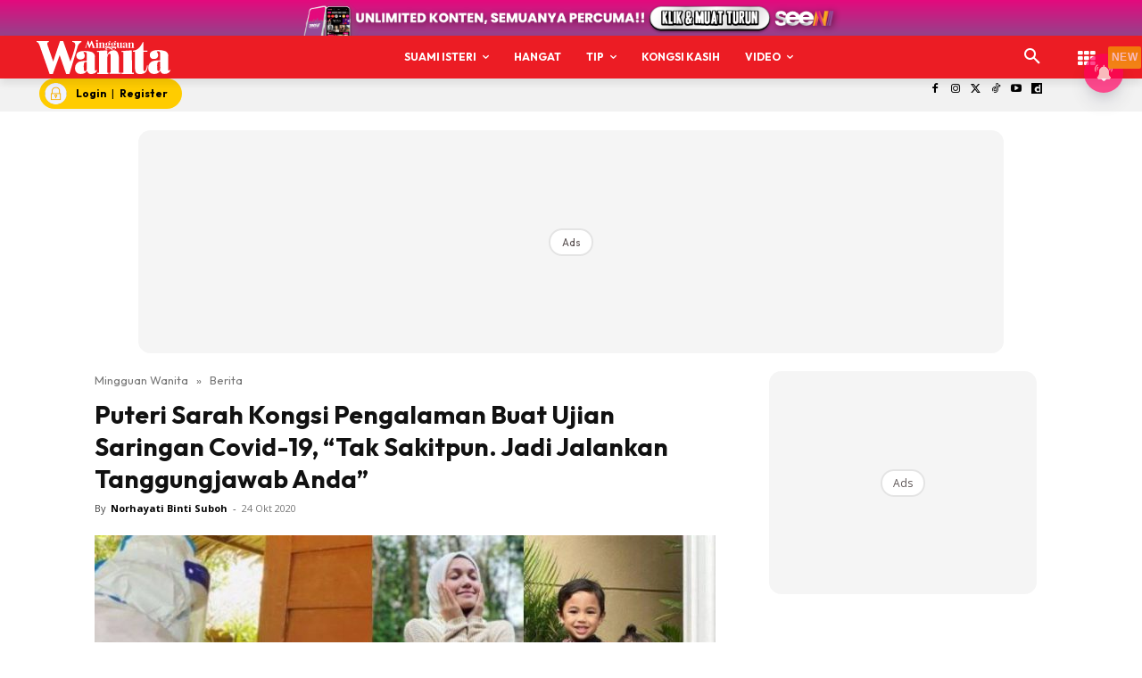

--- FILE ---
content_type: text/html; charset=utf-8
request_url: https://www.google.com/recaptcha/api2/aframe
body_size: 184
content:
<!DOCTYPE HTML><html><head><meta http-equiv="content-type" content="text/html; charset=UTF-8"></head><body><script nonce="Zm9ZFcrZ7QLSw-my_gQkEA">/** Anti-fraud and anti-abuse applications only. See google.com/recaptcha */ try{var clients={'sodar':'https://pagead2.googlesyndication.com/pagead/sodar?'};window.addEventListener("message",function(a){try{if(a.source===window.parent){var b=JSON.parse(a.data);var c=clients[b['id']];if(c){var d=document.createElement('img');d.src=c+b['params']+'&rc='+(localStorage.getItem("rc::a")?sessionStorage.getItem("rc::b"):"");window.document.body.appendChild(d);sessionStorage.setItem("rc::e",parseInt(sessionStorage.getItem("rc::e")||0)+1);localStorage.setItem("rc::h",'1768928808360');}}}catch(b){}});window.parent.postMessage("_grecaptcha_ready", "*");}catch(b){}</script></body></html>

--- FILE ---
content_type: application/javascript; charset=utf-8
request_url: https://fundingchoicesmessages.google.com/f/AGSKWxW8D7tIFV0pMpNbN2PjMwg5r7ueWz9H74Man9GmVjN-F-fPsSsGLddlHACnRpmJ0ASTy6wHOTyj2M5cB-o0BCJftFDUrT96SEpDs49rSBceA9_0Q2mfmqHg6qH8VzGmNbOEBDoUZCRgyzdIEyuDyIkowF1zqovJuJXugDChyTf12hJyOuPJJH67MD-y/_/adlink__gads_top./TWBadbanner./adstop728./adban.
body_size: -1290
content:
window['64e93639-48c1-4c60-b28a-b5e4cc960549'] = true;